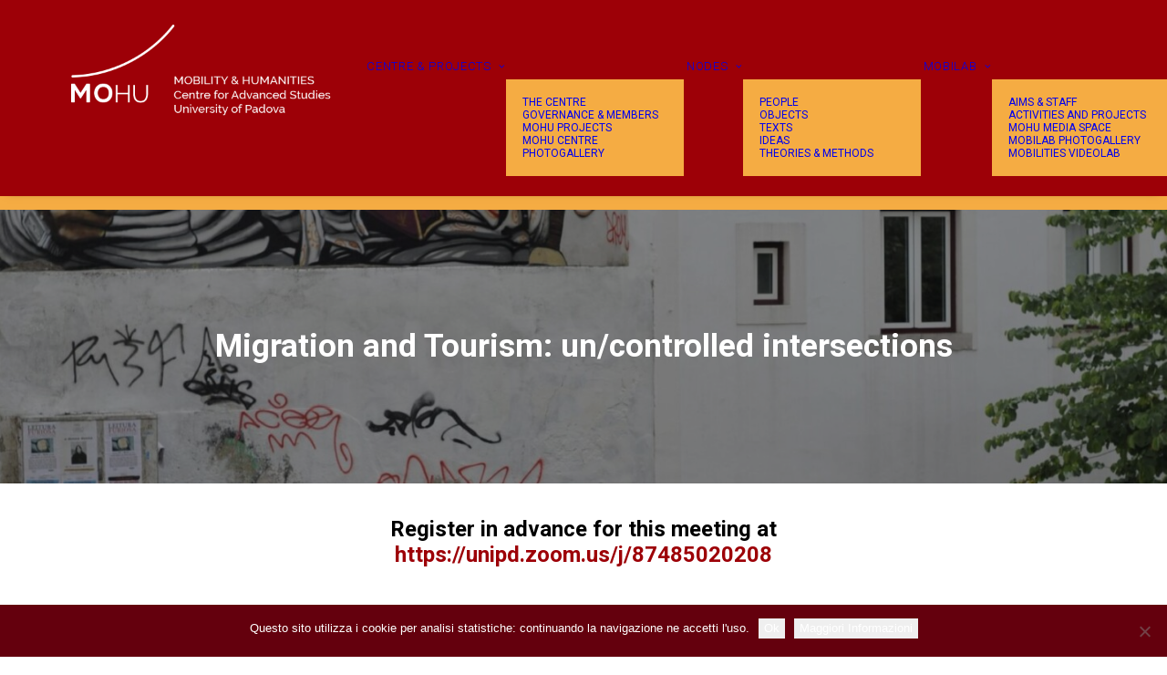

--- FILE ---
content_type: text/html; charset=UTF-8
request_url: https://www.mobilityandhumanities.it/2021/06/01/migration-and-tourism-un-controlled-intersections/
body_size: 60394
content:
<!DOCTYPE html>
<html class="no-touch" lang="it-IT" xmlns="http://www.w3.org/1999/xhtml">
<head>
<meta http-equiv="Content-Type" content="text/html; charset=UTF-8">
<meta name="viewport" content="width=device-width, initial-scale=1">
<link rel="profile" href="http://gmpg.org/xfn/11">
<link rel="pingback" href="https://www.mobilityandhumanities.it/xmlrpc.php">
<meta name='robots' content='index, follow, max-image-preview:large, max-snippet:-1, max-video-preview:-1' />
	<style>img:is([sizes="auto" i], [sizes^="auto," i]) { contain-intrinsic-size: 3000px 1500px }</style>
	
	<!-- This site is optimized with the Yoast SEO plugin v26.4 - https://yoast.com/wordpress/plugins/seo/ -->
	<title>Migration and Tourism: un/controlled intersections - Mobility and Humanities</title>
	<link rel="canonical" href="https://www.mobilityandhumanities.it/2021/06/01/migration-and-tourism-un-controlled-intersections/" />
	<meta property="og:locale" content="it_IT" />
	<meta property="og:type" content="article" />
	<meta property="og:title" content="Migration and Tourism: un/controlled intersections - Mobility and Humanities" />
	<meta property="og:url" content="https://www.mobilityandhumanities.it/2021/06/01/migration-and-tourism-un-controlled-intersections/" />
	<meta property="og:site_name" content="Mobility and Humanities" />
	<meta property="article:published_time" content="2021-06-01T07:54:06+00:00" />
	<meta property="article:modified_time" content="2025-11-20T13:54:52+00:00" />
	<meta property="og:image" content="https://www.mobilityandhumanities.it/wp-content/uploads/2021/06/2021.06.09-Credits-Christoph-Kalter-scaled.jpeg" />
	<meta property="og:image:width" content="1703" />
	<meta property="og:image:height" content="2560" />
	<meta property="og:image:type" content="image/jpeg" />
	<meta name="author" content="Marco" />
	<meta name="twitter:card" content="summary_large_image" />
	<meta name="twitter:label1" content="Scritto da" />
	<meta name="twitter:data1" content="Marco" />
	<meta name="twitter:label2" content="Tempo di lettura stimato" />
	<meta name="twitter:data2" content="1 minuto" />
	<script type="application/ld+json" class="yoast-schema-graph">{"@context":"https://schema.org","@graph":[{"@type":"WebPage","@id":"https://www.mobilityandhumanities.it/2021/06/01/migration-and-tourism-un-controlled-intersections/","url":"https://www.mobilityandhumanities.it/2021/06/01/migration-and-tourism-un-controlled-intersections/","name":"Migration and Tourism: un/controlled intersections - Mobility and Humanities","isPartOf":{"@id":"https://www.mobilityandhumanities.it/#website"},"primaryImageOfPage":{"@id":"https://www.mobilityandhumanities.it/2021/06/01/migration-and-tourism-un-controlled-intersections/#primaryimage"},"image":{"@id":"https://www.mobilityandhumanities.it/2021/06/01/migration-and-tourism-un-controlled-intersections/#primaryimage"},"thumbnailUrl":"https://www.mobilityandhumanities.it/wp-content/uploads/2021/06/2021.06.09-Credits-Christoph-Kalter-scaled.jpeg","datePublished":"2021-06-01T07:54:06+00:00","dateModified":"2025-11-20T13:54:52+00:00","author":{"@id":"https://www.mobilityandhumanities.it/#/schema/person/dae4cbf8b7b919e756590233d6b525b1"},"breadcrumb":{"@id":"https://www.mobilityandhumanities.it/2021/06/01/migration-and-tourism-un-controlled-intersections/#breadcrumb"},"inLanguage":"it-IT","potentialAction":[{"@type":"ReadAction","target":["https://www.mobilityandhumanities.it/2021/06/01/migration-and-tourism-un-controlled-intersections/"]}]},{"@type":"ImageObject","inLanguage":"it-IT","@id":"https://www.mobilityandhumanities.it/2021/06/01/migration-and-tourism-un-controlled-intersections/#primaryimage","url":"https://www.mobilityandhumanities.it/wp-content/uploads/2021/06/2021.06.09-Credits-Christoph-Kalter-scaled.jpeg","contentUrl":"https://www.mobilityandhumanities.it/wp-content/uploads/2021/06/2021.06.09-Credits-Christoph-Kalter-scaled.jpeg","width":1703,"height":2560},{"@type":"BreadcrumbList","@id":"https://www.mobilityandhumanities.it/2021/06/01/migration-and-tourism-un-controlled-intersections/#breadcrumb","itemListElement":[{"@type":"ListItem","position":1,"name":"Home","item":"https://www.mobilityandhumanities.it/"},{"@type":"ListItem","position":2,"name":"Migration and Tourism: un/controlled intersections"}]},{"@type":"WebSite","@id":"https://www.mobilityandhumanities.it/#website","url":"https://www.mobilityandhumanities.it/","name":"Mobility and Humanities","description":"Centre for Advanced Studies in Mobility and Humanities","potentialAction":[{"@type":"SearchAction","target":{"@type":"EntryPoint","urlTemplate":"https://www.mobilityandhumanities.it/?s={search_term_string}"},"query-input":{"@type":"PropertyValueSpecification","valueRequired":true,"valueName":"search_term_string"}}],"inLanguage":"it-IT"},{"@type":"Person","@id":"https://www.mobilityandhumanities.it/#/schema/person/dae4cbf8b7b919e756590233d6b525b1","name":"Marco","image":{"@type":"ImageObject","inLanguage":"it-IT","@id":"https://www.mobilityandhumanities.it/#/schema/person/image/","url":"https://secure.gravatar.com/avatar/b572d9903d1aac247a0b29dc4acac5562f470564a98d20090b3d39b76924aad7?s=96&d=mm&r=g","contentUrl":"https://secure.gravatar.com/avatar/b572d9903d1aac247a0b29dc4acac5562f470564a98d20090b3d39b76924aad7?s=96&d=mm&r=g","caption":"Marco"},"url":"https://www.mobilityandhumanities.it/author/marco/"}]}</script>
	<!-- / Yoast SEO plugin. -->


<link rel='dns-prefetch' href='//fonts.googleapis.com' />
<link rel="alternate" type="application/rss+xml" title="Mobility and Humanities &raquo; Feed" href="https://www.mobilityandhumanities.it/feed/" />
<link rel="alternate" type="application/rss+xml" title="Mobility and Humanities &raquo; Feed dei commenti" href="https://www.mobilityandhumanities.it/comments/feed/" />
<link rel="alternate" type="application/rss+xml" title="Mobility and Humanities &raquo; Migration and Tourism: un/controlled intersections Feed dei commenti" href="https://www.mobilityandhumanities.it/2021/06/01/migration-and-tourism-un-controlled-intersections/feed/" />
<script type="text/javascript">
/* <![CDATA[ */
window._wpemojiSettings = {"baseUrl":"https:\/\/s.w.org\/images\/core\/emoji\/16.0.1\/72x72\/","ext":".png","svgUrl":"https:\/\/s.w.org\/images\/core\/emoji\/16.0.1\/svg\/","svgExt":".svg","source":{"concatemoji":"https:\/\/www.mobilityandhumanities.it\/wp-includes\/js\/wp-emoji-release.min.js?ver=6.8.3"}};
/*! This file is auto-generated */
!function(s,n){var o,i,e;function c(e){try{var t={supportTests:e,timestamp:(new Date).valueOf()};sessionStorage.setItem(o,JSON.stringify(t))}catch(e){}}function p(e,t,n){e.clearRect(0,0,e.canvas.width,e.canvas.height),e.fillText(t,0,0);var t=new Uint32Array(e.getImageData(0,0,e.canvas.width,e.canvas.height).data),a=(e.clearRect(0,0,e.canvas.width,e.canvas.height),e.fillText(n,0,0),new Uint32Array(e.getImageData(0,0,e.canvas.width,e.canvas.height).data));return t.every(function(e,t){return e===a[t]})}function u(e,t){e.clearRect(0,0,e.canvas.width,e.canvas.height),e.fillText(t,0,0);for(var n=e.getImageData(16,16,1,1),a=0;a<n.data.length;a++)if(0!==n.data[a])return!1;return!0}function f(e,t,n,a){switch(t){case"flag":return n(e,"\ud83c\udff3\ufe0f\u200d\u26a7\ufe0f","\ud83c\udff3\ufe0f\u200b\u26a7\ufe0f")?!1:!n(e,"\ud83c\udde8\ud83c\uddf6","\ud83c\udde8\u200b\ud83c\uddf6")&&!n(e,"\ud83c\udff4\udb40\udc67\udb40\udc62\udb40\udc65\udb40\udc6e\udb40\udc67\udb40\udc7f","\ud83c\udff4\u200b\udb40\udc67\u200b\udb40\udc62\u200b\udb40\udc65\u200b\udb40\udc6e\u200b\udb40\udc67\u200b\udb40\udc7f");case"emoji":return!a(e,"\ud83e\udedf")}return!1}function g(e,t,n,a){var r="undefined"!=typeof WorkerGlobalScope&&self instanceof WorkerGlobalScope?new OffscreenCanvas(300,150):s.createElement("canvas"),o=r.getContext("2d",{willReadFrequently:!0}),i=(o.textBaseline="top",o.font="600 32px Arial",{});return e.forEach(function(e){i[e]=t(o,e,n,a)}),i}function t(e){var t=s.createElement("script");t.src=e,t.defer=!0,s.head.appendChild(t)}"undefined"!=typeof Promise&&(o="wpEmojiSettingsSupports",i=["flag","emoji"],n.supports={everything:!0,everythingExceptFlag:!0},e=new Promise(function(e){s.addEventListener("DOMContentLoaded",e,{once:!0})}),new Promise(function(t){var n=function(){try{var e=JSON.parse(sessionStorage.getItem(o));if("object"==typeof e&&"number"==typeof e.timestamp&&(new Date).valueOf()<e.timestamp+604800&&"object"==typeof e.supportTests)return e.supportTests}catch(e){}return null}();if(!n){if("undefined"!=typeof Worker&&"undefined"!=typeof OffscreenCanvas&&"undefined"!=typeof URL&&URL.createObjectURL&&"undefined"!=typeof Blob)try{var e="postMessage("+g.toString()+"("+[JSON.stringify(i),f.toString(),p.toString(),u.toString()].join(",")+"));",a=new Blob([e],{type:"text/javascript"}),r=new Worker(URL.createObjectURL(a),{name:"wpTestEmojiSupports"});return void(r.onmessage=function(e){c(n=e.data),r.terminate(),t(n)})}catch(e){}c(n=g(i,f,p,u))}t(n)}).then(function(e){for(var t in e)n.supports[t]=e[t],n.supports.everything=n.supports.everything&&n.supports[t],"flag"!==t&&(n.supports.everythingExceptFlag=n.supports.everythingExceptFlag&&n.supports[t]);n.supports.everythingExceptFlag=n.supports.everythingExceptFlag&&!n.supports.flag,n.DOMReady=!1,n.readyCallback=function(){n.DOMReady=!0}}).then(function(){return e}).then(function(){var e;n.supports.everything||(n.readyCallback(),(e=n.source||{}).concatemoji?t(e.concatemoji):e.wpemoji&&e.twemoji&&(t(e.twemoji),t(e.wpemoji)))}))}((window,document),window._wpemojiSettings);
/* ]]> */
</script>

<style id='wp-emoji-styles-inline-css' type='text/css'>

	img.wp-smiley, img.emoji {
		display: inline !important;
		border: none !important;
		box-shadow: none !important;
		height: 1em !important;
		width: 1em !important;
		margin: 0 0.07em !important;
		vertical-align: -0.1em !important;
		background: none !important;
		padding: 0 !important;
	}
</style>
<link rel='stylesheet' id='wp-block-library-css' href='https://www.mobilityandhumanities.it/wp-includes/css/dist/block-library/style.min.css?ver=6.8.3' type='text/css' media='all' />
<style id='classic-theme-styles-inline-css' type='text/css'>
/*! This file is auto-generated */
.wp-block-button__link{color:#fff;background-color:#32373c;border-radius:9999px;box-shadow:none;text-decoration:none;padding:calc(.667em + 2px) calc(1.333em + 2px);font-size:1.125em}.wp-block-file__button{background:#32373c;color:#fff;text-decoration:none}
</style>
<style id='global-styles-inline-css' type='text/css'>
:root{--wp--preset--aspect-ratio--square: 1;--wp--preset--aspect-ratio--4-3: 4/3;--wp--preset--aspect-ratio--3-4: 3/4;--wp--preset--aspect-ratio--3-2: 3/2;--wp--preset--aspect-ratio--2-3: 2/3;--wp--preset--aspect-ratio--16-9: 16/9;--wp--preset--aspect-ratio--9-16: 9/16;--wp--preset--color--black: #000000;--wp--preset--color--cyan-bluish-gray: #abb8c3;--wp--preset--color--white: #ffffff;--wp--preset--color--pale-pink: #f78da7;--wp--preset--color--vivid-red: #cf2e2e;--wp--preset--color--luminous-vivid-orange: #ff6900;--wp--preset--color--luminous-vivid-amber: #fcb900;--wp--preset--color--light-green-cyan: #7bdcb5;--wp--preset--color--vivid-green-cyan: #00d084;--wp--preset--color--pale-cyan-blue: #8ed1fc;--wp--preset--color--vivid-cyan-blue: #0693e3;--wp--preset--color--vivid-purple: #9b51e0;--wp--preset--gradient--vivid-cyan-blue-to-vivid-purple: linear-gradient(135deg,rgba(6,147,227,1) 0%,rgb(155,81,224) 100%);--wp--preset--gradient--light-green-cyan-to-vivid-green-cyan: linear-gradient(135deg,rgb(122,220,180) 0%,rgb(0,208,130) 100%);--wp--preset--gradient--luminous-vivid-amber-to-luminous-vivid-orange: linear-gradient(135deg,rgba(252,185,0,1) 0%,rgba(255,105,0,1) 100%);--wp--preset--gradient--luminous-vivid-orange-to-vivid-red: linear-gradient(135deg,rgba(255,105,0,1) 0%,rgb(207,46,46) 100%);--wp--preset--gradient--very-light-gray-to-cyan-bluish-gray: linear-gradient(135deg,rgb(238,238,238) 0%,rgb(169,184,195) 100%);--wp--preset--gradient--cool-to-warm-spectrum: linear-gradient(135deg,rgb(74,234,220) 0%,rgb(151,120,209) 20%,rgb(207,42,186) 40%,rgb(238,44,130) 60%,rgb(251,105,98) 80%,rgb(254,248,76) 100%);--wp--preset--gradient--blush-light-purple: linear-gradient(135deg,rgb(255,206,236) 0%,rgb(152,150,240) 100%);--wp--preset--gradient--blush-bordeaux: linear-gradient(135deg,rgb(254,205,165) 0%,rgb(254,45,45) 50%,rgb(107,0,62) 100%);--wp--preset--gradient--luminous-dusk: linear-gradient(135deg,rgb(255,203,112) 0%,rgb(199,81,192) 50%,rgb(65,88,208) 100%);--wp--preset--gradient--pale-ocean: linear-gradient(135deg,rgb(255,245,203) 0%,rgb(182,227,212) 50%,rgb(51,167,181) 100%);--wp--preset--gradient--electric-grass: linear-gradient(135deg,rgb(202,248,128) 0%,rgb(113,206,126) 100%);--wp--preset--gradient--midnight: linear-gradient(135deg,rgb(2,3,129) 0%,rgb(40,116,252) 100%);--wp--preset--font-size--small: 13px;--wp--preset--font-size--medium: 20px;--wp--preset--font-size--large: 36px;--wp--preset--font-size--x-large: 42px;--wp--preset--spacing--20: 0.44rem;--wp--preset--spacing--30: 0.67rem;--wp--preset--spacing--40: 1rem;--wp--preset--spacing--50: 1.5rem;--wp--preset--spacing--60: 2.25rem;--wp--preset--spacing--70: 3.38rem;--wp--preset--spacing--80: 5.06rem;--wp--preset--shadow--natural: 6px 6px 9px rgba(0, 0, 0, 0.2);--wp--preset--shadow--deep: 12px 12px 50px rgba(0, 0, 0, 0.4);--wp--preset--shadow--sharp: 6px 6px 0px rgba(0, 0, 0, 0.2);--wp--preset--shadow--outlined: 6px 6px 0px -3px rgba(255, 255, 255, 1), 6px 6px rgba(0, 0, 0, 1);--wp--preset--shadow--crisp: 6px 6px 0px rgba(0, 0, 0, 1);}:where(.is-layout-flex){gap: 0.5em;}:where(.is-layout-grid){gap: 0.5em;}body .is-layout-flex{display: flex;}.is-layout-flex{flex-wrap: wrap;align-items: center;}.is-layout-flex > :is(*, div){margin: 0;}body .is-layout-grid{display: grid;}.is-layout-grid > :is(*, div){margin: 0;}:where(.wp-block-columns.is-layout-flex){gap: 2em;}:where(.wp-block-columns.is-layout-grid){gap: 2em;}:where(.wp-block-post-template.is-layout-flex){gap: 1.25em;}:where(.wp-block-post-template.is-layout-grid){gap: 1.25em;}.has-black-color{color: var(--wp--preset--color--black) !important;}.has-cyan-bluish-gray-color{color: var(--wp--preset--color--cyan-bluish-gray) !important;}.has-white-color{color: var(--wp--preset--color--white) !important;}.has-pale-pink-color{color: var(--wp--preset--color--pale-pink) !important;}.has-vivid-red-color{color: var(--wp--preset--color--vivid-red) !important;}.has-luminous-vivid-orange-color{color: var(--wp--preset--color--luminous-vivid-orange) !important;}.has-luminous-vivid-amber-color{color: var(--wp--preset--color--luminous-vivid-amber) !important;}.has-light-green-cyan-color{color: var(--wp--preset--color--light-green-cyan) !important;}.has-vivid-green-cyan-color{color: var(--wp--preset--color--vivid-green-cyan) !important;}.has-pale-cyan-blue-color{color: var(--wp--preset--color--pale-cyan-blue) !important;}.has-vivid-cyan-blue-color{color: var(--wp--preset--color--vivid-cyan-blue) !important;}.has-vivid-purple-color{color: var(--wp--preset--color--vivid-purple) !important;}.has-black-background-color{background-color: var(--wp--preset--color--black) !important;}.has-cyan-bluish-gray-background-color{background-color: var(--wp--preset--color--cyan-bluish-gray) !important;}.has-white-background-color{background-color: var(--wp--preset--color--white) !important;}.has-pale-pink-background-color{background-color: var(--wp--preset--color--pale-pink) !important;}.has-vivid-red-background-color{background-color: var(--wp--preset--color--vivid-red) !important;}.has-luminous-vivid-orange-background-color{background-color: var(--wp--preset--color--luminous-vivid-orange) !important;}.has-luminous-vivid-amber-background-color{background-color: var(--wp--preset--color--luminous-vivid-amber) !important;}.has-light-green-cyan-background-color{background-color: var(--wp--preset--color--light-green-cyan) !important;}.has-vivid-green-cyan-background-color{background-color: var(--wp--preset--color--vivid-green-cyan) !important;}.has-pale-cyan-blue-background-color{background-color: var(--wp--preset--color--pale-cyan-blue) !important;}.has-vivid-cyan-blue-background-color{background-color: var(--wp--preset--color--vivid-cyan-blue) !important;}.has-vivid-purple-background-color{background-color: var(--wp--preset--color--vivid-purple) !important;}.has-black-border-color{border-color: var(--wp--preset--color--black) !important;}.has-cyan-bluish-gray-border-color{border-color: var(--wp--preset--color--cyan-bluish-gray) !important;}.has-white-border-color{border-color: var(--wp--preset--color--white) !important;}.has-pale-pink-border-color{border-color: var(--wp--preset--color--pale-pink) !important;}.has-vivid-red-border-color{border-color: var(--wp--preset--color--vivid-red) !important;}.has-luminous-vivid-orange-border-color{border-color: var(--wp--preset--color--luminous-vivid-orange) !important;}.has-luminous-vivid-amber-border-color{border-color: var(--wp--preset--color--luminous-vivid-amber) !important;}.has-light-green-cyan-border-color{border-color: var(--wp--preset--color--light-green-cyan) !important;}.has-vivid-green-cyan-border-color{border-color: var(--wp--preset--color--vivid-green-cyan) !important;}.has-pale-cyan-blue-border-color{border-color: var(--wp--preset--color--pale-cyan-blue) !important;}.has-vivid-cyan-blue-border-color{border-color: var(--wp--preset--color--vivid-cyan-blue) !important;}.has-vivid-purple-border-color{border-color: var(--wp--preset--color--vivid-purple) !important;}.has-vivid-cyan-blue-to-vivid-purple-gradient-background{background: var(--wp--preset--gradient--vivid-cyan-blue-to-vivid-purple) !important;}.has-light-green-cyan-to-vivid-green-cyan-gradient-background{background: var(--wp--preset--gradient--light-green-cyan-to-vivid-green-cyan) !important;}.has-luminous-vivid-amber-to-luminous-vivid-orange-gradient-background{background: var(--wp--preset--gradient--luminous-vivid-amber-to-luminous-vivid-orange) !important;}.has-luminous-vivid-orange-to-vivid-red-gradient-background{background: var(--wp--preset--gradient--luminous-vivid-orange-to-vivid-red) !important;}.has-very-light-gray-to-cyan-bluish-gray-gradient-background{background: var(--wp--preset--gradient--very-light-gray-to-cyan-bluish-gray) !important;}.has-cool-to-warm-spectrum-gradient-background{background: var(--wp--preset--gradient--cool-to-warm-spectrum) !important;}.has-blush-light-purple-gradient-background{background: var(--wp--preset--gradient--blush-light-purple) !important;}.has-blush-bordeaux-gradient-background{background: var(--wp--preset--gradient--blush-bordeaux) !important;}.has-luminous-dusk-gradient-background{background: var(--wp--preset--gradient--luminous-dusk) !important;}.has-pale-ocean-gradient-background{background: var(--wp--preset--gradient--pale-ocean) !important;}.has-electric-grass-gradient-background{background: var(--wp--preset--gradient--electric-grass) !important;}.has-midnight-gradient-background{background: var(--wp--preset--gradient--midnight) !important;}.has-small-font-size{font-size: var(--wp--preset--font-size--small) !important;}.has-medium-font-size{font-size: var(--wp--preset--font-size--medium) !important;}.has-large-font-size{font-size: var(--wp--preset--font-size--large) !important;}.has-x-large-font-size{font-size: var(--wp--preset--font-size--x-large) !important;}
:where(.wp-block-post-template.is-layout-flex){gap: 1.25em;}:where(.wp-block-post-template.is-layout-grid){gap: 1.25em;}
:where(.wp-block-columns.is-layout-flex){gap: 2em;}:where(.wp-block-columns.is-layout-grid){gap: 2em;}
:root :where(.wp-block-pullquote){font-size: 1.5em;line-height: 1.6;}
</style>
<link rel='stylesheet' id='cookie-notice-front-css' href='https://www.mobilityandhumanities.it/wp-content/plugins/cookie-notice/css/front.min.css?ver=2.5.9' type='text/css' media='all' />
<link rel='stylesheet' id='uncodefont-google-css' href='//fonts.googleapis.com/css?family=Roboto%3A100%2C100italic%2C300%2C300italic%2Cregular%2Citalic%2C500%2C500italic%2C700%2C700italic%2C900%2C900italic&#038;subset=latin%2Clatin-ext%2Cvietnamese%2Cgreek-ext%2Ccyrillic%2Ccyrillic-ext%2Cgreek&#038;ver=2.10.1' type='text/css' media='all' />
<link rel='stylesheet' id='uncode-style-css' href='https://www.mobilityandhumanities.it/wp-content/themes/uncode/library/css/style.css?ver=1888377740' type='text/css' media='all' />
<style id='uncode-style-inline-css' type='text/css'>

@media (max-width: 959px) { .navbar-brand > * { height: 50px !important;}}
@media (min-width: 960px) { 
		.limit-width { max-width: 1200px; margin: auto;}
		.menu-container:not(.grid-filters) .menu-horizontal ul.menu-smart .megamenu-block-wrapper > .vc_row[data-parent="true"].limit-width:not(.row-parent-limit) { max-width: calc(1200px - 72px); }
		}
.menu-primary ul.menu-smart > li > a, .menu-primary ul.menu-smart li.dropdown > a, .menu-primary ul.menu-smart li.mega-menu > a, .vmenu-container ul.menu-smart > li > a, .vmenu-container ul.menu-smart li.dropdown > a { text-transform: uppercase; }
.menu-primary ul.menu-smart ul a, .vmenu-container ul.menu-smart ul a { text-transform: uppercase; }
#changer-back-color { transition: background-color 1000ms cubic-bezier(0.25, 1, 0.5, 1) !important; } #changer-back-color > div { transition: opacity 1000ms cubic-bezier(0.25, 1, 0.5, 1) !important; } body.bg-changer-init.disable-hover .main-wrapper .style-light,  body.bg-changer-init.disable-hover .main-wrapper .style-light h1,  body.bg-changer-init.disable-hover .main-wrapper .style-light h2, body.bg-changer-init.disable-hover .main-wrapper .style-light h3, body.bg-changer-init.disable-hover .main-wrapper .style-light h4, body.bg-changer-init.disable-hover .main-wrapper .style-light h5, body.bg-changer-init.disable-hover .main-wrapper .style-light h6, body.bg-changer-init.disable-hover .main-wrapper .style-light a, body.bg-changer-init.disable-hover .main-wrapper .style-dark, body.bg-changer-init.disable-hover .main-wrapper .style-dark h1, body.bg-changer-init.disable-hover .main-wrapper .style-dark h2, body.bg-changer-init.disable-hover .main-wrapper .style-dark h3, body.bg-changer-init.disable-hover .main-wrapper .style-dark h4, body.bg-changer-init.disable-hover .main-wrapper .style-dark h5, body.bg-changer-init.disable-hover .main-wrapper .style-dark h6, body.bg-changer-init.disable-hover .main-wrapper .style-dark a { transition: color 1000ms cubic-bezier(0.25, 1, 0.5, 1) !important; }
</style>
<link rel='stylesheet' id='uncode-icons-css' href='https://www.mobilityandhumanities.it/wp-content/themes/uncode/library/css/uncode-icons.css?ver=1888377740' type='text/css' media='all' />
<link rel='stylesheet' id='uncode-custom-style-css' href='https://www.mobilityandhumanities.it/wp-content/themes/uncode/library/css/style-custom.css?ver=1888377740' type='text/css' media='all' />
<link rel='stylesheet' id='child-style-css' href='https://www.mobilityandhumanities.it/wp-content/themes/uncode-child/style.css?ver=2000473271' type='text/css' media='all' />
<script type="text/javascript" src="/wp-content/themes/uncode/library/js/ai-uncode.js" id="uncodeAI" data-home="/" data-path="/" data-breakpoints-images="258,516,720,1032,1440,2064,2880" id="ai-uncode-js"></script>
<script type="text/javascript" id="uncode-init-js-extra">
/* <![CDATA[ */
var SiteParameters = {"days":"giorni","hours":"ore","minutes":"minuti","seconds":"secondi","constant_scroll":"on","scroll_speed":"2","parallax_factor":"0.25","loading":"Caricamento...","slide_name":"slide","slide_footer":"footer","ajax_url":"https:\/\/www.mobilityandhumanities.it\/wp-admin\/admin-ajax.php","nonce_adaptive_images":"474a4be7ee","nonce_srcset_async":"9a9670e194","enable_debug":"","block_mobile_videos":"","is_frontend_editor":"","main_width":["1200","px"],"mobile_parallax_allowed":"","listen_for_screen_update":"1","wireframes_plugin_active":"1","sticky_elements":"","resize_quality":"90","register_metadata":"","bg_changer_time":"1000","update_wc_fragments":"1","optimize_shortpixel_image":"","menu_mobile_offcanvas_gap":"45","custom_cursor_selector":"[href], .trigger-overlay, .owl-next, .owl-prev, .owl-dot, input[type=\"submit\"], input[type=\"checkbox\"], button[type=\"submit\"], a[class^=\"ilightbox\"], .ilightbox-thumbnail, .ilightbox-prev, .ilightbox-next, .overlay-close, .unmodal-close, .qty-inset > span, .share-button li, .uncode-post-titles .tmb.tmb-click-area, .btn-link, .tmb-click-row .t-inside, .lg-outer button, .lg-thumb img, a[data-lbox], .uncode-close-offcanvas-overlay, .uncode-nav-next, .uncode-nav-prev, .uncode-nav-index","mobile_parallax_animation":"","lbox_enhanced":"","native_media_player":"","vimeoPlayerParams":"?autoplay=0","ajax_filter_key_search":"key","ajax_filter_key_unfilter":"unfilter","index_pagination_disable_scroll":"","index_pagination_scroll_to":"","uncode_wc_popup_cart_qty":"","disable_hover_hack":"","uncode_nocookie":"","menuHideOnClick":"1","menuShowOnClick":"","smoothScroll":"","smoothScrollDisableHover":"","smoothScrollQuery":"960","uncode_force_onepage_dots":"","uncode_smooth_scroll_safe":"","uncode_lb_add_galleries":", .gallery","uncode_lb_add_items":", .gallery .gallery-item a","uncode_prev_label":"Previous","uncode_next_label":"Prossimo","uncode_slide_label":"Slide","uncode_share_label":"Share on %","uncode_has_ligatures":"","uncode_is_accessible":"","uncode_carousel_itemSelector":"*:not(.hidden)","uncode_adaptive":"1","ai_breakpoints":"258,516,720,1032,1440,2064,2880","uncode_limit_width":"1200px"};
/* ]]> */
</script>
<script type="text/javascript" src="https://www.mobilityandhumanities.it/wp-content/themes/uncode/library/js/init.js?ver=1888377740" id="uncode-init-js"></script>
<script type="text/javascript" src="https://www.mobilityandhumanities.it/wp-includes/js/jquery/jquery.min.js?ver=3.7.1" id="jquery-core-js"></script>
<script type="text/javascript" src="https://www.mobilityandhumanities.it/wp-includes/js/jquery/jquery-migrate.min.js?ver=3.4.1" id="jquery-migrate-js"></script>
<script></script><link rel="https://api.w.org/" href="https://www.mobilityandhumanities.it/wp-json/" /><link rel="alternate" title="JSON" type="application/json" href="https://www.mobilityandhumanities.it/wp-json/wp/v2/posts/2271" /><link rel="EditURI" type="application/rsd+xml" title="RSD" href="https://www.mobilityandhumanities.it/xmlrpc.php?rsd" />
<meta name="generator" content="WordPress 6.8.3" />
<link rel='shortlink' href='https://www.mobilityandhumanities.it/?p=2271' />
<link rel="alternate" title="oEmbed (JSON)" type="application/json+oembed" href="https://www.mobilityandhumanities.it/wp-json/oembed/1.0/embed?url=https%3A%2F%2Fwww.mobilityandhumanities.it%2F2021%2F06%2F01%2Fmigration-and-tourism-un-controlled-intersections%2F" />
<link rel="alternate" title="oEmbed (XML)" type="text/xml+oembed" href="https://www.mobilityandhumanities.it/wp-json/oembed/1.0/embed?url=https%3A%2F%2Fwww.mobilityandhumanities.it%2F2021%2F06%2F01%2Fmigration-and-tourism-un-controlled-intersections%2F&#038;format=xml" />
<style type="text/css">.recentcomments a{display:inline !important;padding:0 !important;margin:0 !important;}</style><link rel="icon" href="https://www.mobilityandhumanities.it/wp-content/uploads/2020/04/cropped-ms-icon-310x310-1-32x32.png" sizes="32x32" />
<link rel="icon" href="https://www.mobilityandhumanities.it/wp-content/uploads/2020/04/cropped-ms-icon-310x310-1-192x192.png" sizes="192x192" />
<link rel="apple-touch-icon" href="https://www.mobilityandhumanities.it/wp-content/uploads/2020/04/cropped-ms-icon-310x310-1-180x180.png" />
<meta name="msapplication-TileImage" content="https://www.mobilityandhumanities.it/wp-content/uploads/2020/04/cropped-ms-icon-310x310-1-270x270.png" />
<noscript><style> .wpb_animate_when_almost_visible { opacity: 1; }</style></noscript></head>
<body class="wp-singular post-template-default single single-post postid-2271 single-format-standard wp-theme-uncode wp-child-theme-uncode-child cookies-not-set group-blog hormenu-position-left hmenu hmenu-position-right header-full-width main-center-align menu-sticky-mobile menu-mobile-default menu-has-cta mobile-parallax-not-allowed ilb-no-bounce unreg qw-body-scroll-disabled no-qty-fx wpb-js-composer js-comp-ver-8.7.1.2 vc_responsive" data-border="0">

			<div id="vh_layout_help"></div><div class="body-borders" data-border="0"><div class="top-border body-border-shadow"></div><div class="right-border body-border-shadow"></div><div class="bottom-border body-border-shadow"></div><div class="left-border body-border-shadow"></div><div class="top-border style-light-bg"></div><div class="right-border style-light-bg"></div><div class="bottom-border style-light-bg"></div><div class="left-border style-light-bg"></div></div>	<div class="box-wrapper">
		<div class="box-container">
		<script type="text/javascript" id="initBox">UNCODE.initBox();</script>
		<div class="menu-wrapper menu-shrink menu-sticky-mobile">
													
													<header id="masthead" class="navbar menu-primary menu-light submenu-light style-light-original menu-animated menu-with-logo">
														<div class="menu-container style-color-vyce-bg menu-borders menu-shadows" role="navigation">
															<div class="row-menu limit-width">
																<div class="row-menu-inner">
																	<div id="logo-container-mobile" class="col-lg-0 logo-container middle">
																		<div id="main-logo" class="navbar-header style-light">
																			<a href="https://www.mobilityandhumanities.it/" class="navbar-brand" data-minheight="60" aria-label="Mobility and Humanities"><div class="logo-image main-logo logo-skinnable" data-maxheight="100" style="height: 100px;"><img fetchpriority="high" decoding="async" src="https://www.mobilityandhumanities.it/wp-content/uploads/2020/03/Logo_Mobility-Humanities_unipd-n.png" alt="logo" width="435" height="150" class="img-responsive" /></div></a>
																		</div>
																		<div class="mmb-container"><div class="mobile-additional-icons"></div><div class="mobile-menu-button mobile-menu-button-light lines-button" aria-label="Toggle menu" role="button" tabindex="0"><span class="lines"><span></span></span></div></div>
																	</div>
																	<div class="col-lg-12 main-menu-container middle">
																		<div class="menu-horizontal ">
																			<div class="menu-horizontal-inner">
																				<div class="nav navbar-nav navbar-main navbar-nav-last"><ul id="menu-main-menu" class="menu-primary-inner menu-smart sm" role="menu"><li role="menuitem"  id="menu-item-59" class="menu-item menu-item-type-post_type menu-item-object-page menu-item-has-children depth-0 menu-item-59 dropdown menu-item-link"><a href="https://www.mobilityandhumanities.it/about-us/" data-toggle="dropdown" class="dropdown-toggle" data-type="title">CENTRE &#038; PROJECTS<i class="fa fa-angle-down fa-dropdown"></i></a>
<ul role="menu" class="drop-menu un-submenu " data-lenis-prevent>
	<li role="menuitem"  id="menu-item-357" class="menu-item menu-item-type-post_type menu-item-object-page depth-1 menu-item-357"><a href="https://www.mobilityandhumanities.it/about-us/the-centre/">The Centre<i class="fa fa-angle-right fa-dropdown"></i></a></li>
	<li role="menuitem"  id="menu-item-2558" class="menu-item menu-item-type-post_type menu-item-object-page depth-1 menu-item-2558"><a href="https://www.mobilityandhumanities.it/about-us/governance-members/">GOVERNANCE &#038; MEMBERS<i class="fa fa-angle-right fa-dropdown"></i></a></li>
	<li role="menuitem"  id="menu-item-646" class="menu-item menu-item-type-post_type menu-item-object-page depth-1 menu-item-646"><a href="https://www.mobilityandhumanities.it/about-us/subprojects/">MoHu Projects<i class="fa fa-angle-right fa-dropdown"></i></a></li>
	<li role="menuitem"  id="menu-item-2796" class="menu-item menu-item-type-post_type menu-item-object-page depth-1 menu-item-2796"><a href="https://www.mobilityandhumanities.it/about-us/mohu-centre-photogallery/">MoHu Centre Photogallery<i class="fa fa-angle-right fa-dropdown"></i></a></li>
</ul>
</li>
<li role="menuitem"  id="menu-item-70" class="menu-item menu-item-type-custom menu-item-object-custom menu-item-has-children depth-0 menu-item-70 dropdown menu-item-link"><a href="#" data-toggle="dropdown" class="dropdown-toggle" role="button" data-type="title">Nodes<i class="fa fa-angle-down fa-dropdown"></i></a>
<ul role="menu" class="drop-menu un-submenu " data-lenis-prevent>
	<li role="menuitem"  id="menu-item-64" class="menu-item menu-item-type-post_type menu-item-object-page depth-1 menu-item-64"><a href="https://www.mobilityandhumanities.it/nodes/people/">People<i class="fa fa-angle-right fa-dropdown"></i></a></li>
	<li role="menuitem"  id="menu-item-65" class="menu-item menu-item-type-post_type menu-item-object-page depth-1 menu-item-65"><a href="https://www.mobilityandhumanities.it/nodes/objects/">Objects<i class="fa fa-angle-right fa-dropdown"></i></a></li>
	<li role="menuitem"  id="menu-item-66" class="menu-item menu-item-type-post_type menu-item-object-page depth-1 menu-item-66"><a href="https://www.mobilityandhumanities.it/nodes/texts/">Texts<i class="fa fa-angle-right fa-dropdown"></i></a></li>
	<li role="menuitem"  id="menu-item-67" class="menu-item menu-item-type-post_type menu-item-object-page depth-1 menu-item-67"><a href="https://www.mobilityandhumanities.it/nodes/ideas/">Ideas<i class="fa fa-angle-right fa-dropdown"></i></a></li>
	<li role="menuitem"  id="menu-item-68" class="menu-item menu-item-type-post_type menu-item-object-page depth-1 menu-item-68"><a href="https://www.mobilityandhumanities.it/nodes/theories-methods/">Theories &#038; Methods<i class="fa fa-angle-right fa-dropdown"></i></a></li>
</ul>
</li>
<li role="menuitem"  id="menu-item-1319" class="menu-item menu-item-type-custom menu-item-object-custom menu-item-has-children depth-0 menu-item-1319 dropdown menu-item-link"><a href="#" data-toggle="dropdown" class="dropdown-toggle" role="button" data-type="title">MobiLab<i class="fa fa-angle-down fa-dropdown"></i></a>
<ul role="menu" class="drop-menu un-submenu " data-lenis-prevent>
	<li role="menuitem"  id="menu-item-69" class="menu-item menu-item-type-post_type menu-item-object-page depth-1 menu-item-69"><a href="https://www.mobilityandhumanities.it/home/mobilab/">Aims &#038; Staff<i class="fa fa-angle-right fa-dropdown"></i></a></li>
	<li role="menuitem"  id="menu-item-4464" class="menu-item menu-item-type-post_type menu-item-object-page depth-1 menu-item-4464"><a href="https://www.mobilityandhumanities.it/activities-and-projects/">Activities and Projects<i class="fa fa-angle-right fa-dropdown"></i></a></li>
	<li role="menuitem"  id="menu-item-1452" class="menu-item menu-item-type-post_type menu-item-object-post depth-1 menu-item-1452"><a href="https://www.mobilityandhumanities.it/2020/06/11/mohu-media-space/">MoHu Media Space<i class="fa fa-angle-right fa-dropdown"></i></a></li>
	<li role="menuitem"  id="menu-item-2632" class="menu-item menu-item-type-post_type menu-item-object-page depth-1 menu-item-2632"><a href="https://www.mobilityandhumanities.it/home/mobilab/mobilab-photogallery/">MobiLab photogallery<i class="fa fa-angle-right fa-dropdown"></i></a></li>
	<li role="menuitem"  id="menu-item-4118" class="menu-item menu-item-type-post_type menu-item-object-page depth-1 menu-item-4118"><a href="https://www.mobilityandhumanities.it/video-making-lab/">MOBILITIES VIDEOLAB<i class="fa fa-angle-right fa-dropdown"></i></a></li>
</ul>
</li>
<li role="menuitem"  id="menu-item-60" class="menu-item menu-item-type-post_type menu-item-object-page menu-item-has-children depth-0 menu-item-60 dropdown menu-item-link"><a href="https://www.mobilityandhumanities.it/seminar-series-events/" data-toggle="dropdown" class="dropdown-toggle" data-type="title">Seminars &#038; Events<i class="fa fa-angle-down fa-dropdown"></i></a>
<ul role="menu" class="drop-menu un-submenu " data-lenis-prevent>
	<li role="menuitem"  id="menu-item-995" class="menu-item menu-item-type-post_type menu-item-object-page depth-1 menu-item-995"><a href="https://www.mobilityandhumanities.it/seminars/">Seminars<i class="fa fa-angle-right fa-dropdown"></i></a></li>
	<li role="menuitem"  id="menu-item-994" class="menu-item menu-item-type-post_type menu-item-object-page depth-1 menu-item-994"><a href="https://www.mobilityandhumanities.it/seminar-series-events/conferences/">Conferences and colloquia<i class="fa fa-angle-right fa-dropdown"></i></a></li>
	<li role="menuitem"  id="menu-item-1385" class="menu-item menu-item-type-post_type menu-item-object-page depth-1 menu-item-1385"><a href="https://www.mobilityandhumanities.it/seminar-series-events/speakers-interviews/">INTERVIEWS WITH SPEAKERS (2019-21)<i class="fa fa-angle-right fa-dropdown"></i></a></li>
</ul>
</li>
<li role="menuitem"  id="menu-item-1416" class="menu-item menu-item-type-custom menu-item-object-custom menu-item-has-children depth-0 menu-item-1416 dropdown menu-item-link"><a href="#" data-toggle="dropdown" class="dropdown-toggle" role="button" data-type="title">Teaching<i class="fa fa-angle-down fa-dropdown"></i></a>
<ul role="menu" class="drop-menu un-submenu " data-lenis-prevent>
	<li role="menuitem"  id="menu-item-473" class="menu-item menu-item-type-custom menu-item-object-custom depth-1 menu-item-473"><a href="https://www.mobilityandhumanities.it/teaching/curriculum-mobility-studies/">MA Mobility Studies<i class="fa fa-angle-right fa-dropdown"></i></a></li>
	<li role="menuitem"  id="menu-item-1758" class="menu-item menu-item-type-post_type menu-item-object-page depth-1 menu-item-1758"><a href="https://www.mobilityandhumanities.it/teaching/kick-off-seminars/">Kick-off &#038; Mobility Fest<i class="fa fa-angle-right fa-dropdown"></i></a></li>
	<li role="menuitem"  id="menu-item-1272" class="menu-item menu-item-type-post_type menu-item-object-page depth-1 menu-item-1272"><a href="https://www.mobilityandhumanities.it/teaching/summer-schools/">Summer Schools<i class="fa fa-angle-right fa-dropdown"></i></a></li>
	<li role="menuitem"  id="menu-item-5097" class="menu-item menu-item-type-post_type menu-item-object-page depth-1 menu-item-5097"><a href="https://www.mobilityandhumanities.it/students-initiatives/">Students Initiatives<i class="fa fa-angle-right fa-dropdown"></i></a></li>
</ul>
</li>
<li role="menuitem"  id="menu-item-62" class="menu-item menu-item-type-post_type menu-item-object-page depth-0 menu-item-62 menu-item-link"><a href="https://www.mobilityandhumanities.it/call-opportunities/">Calls<i class="fa fa-angle-right fa-dropdown"></i></a></li>
<li role="menuitem"  id="menu-item-154" class="menu-item menu-item-type-post_type menu-item-object-page menu-item-has-children depth-0 menu-item-154 dropdown menu-item-link"><a href="https://www.mobilityandhumanities.it/social-impact/" data-toggle="dropdown" class="dropdown-toggle" data-type="title">Social Impact<i class="fa fa-angle-down fa-dropdown"></i></a>
<ul role="menu" class="drop-menu un-submenu " data-lenis-prevent>
	<li role="menuitem"  id="menu-item-768" class="menu-item menu-item-type-post_type menu-item-object-page depth-1 menu-item-768"><a href="https://www.mobilityandhumanities.it/social-activities/">Social Activities 2019-21<i class="fa fa-angle-right fa-dropdown"></i></a></li>
	<li role="menuitem"  id="menu-item-769" class="menu-item menu-item-type-post_type menu-item-object-page depth-1 menu-item-769"><a href="https://www.mobilityandhumanities.it/creative-commissions/">CREATIVE COMMISSIONS 2019-20<i class="fa fa-angle-right fa-dropdown"></i></a></li>
	<li role="menuitem"  id="menu-item-2708" class="menu-item menu-item-type-post_type menu-item-object-page depth-1 menu-item-2708"><a href="https://www.mobilityandhumanities.it/social-impact/mobility-expo/">MOBILITY EXPO 2021-22<i class="fa fa-angle-right fa-dropdown"></i></a></li>
	<li role="menuitem"  id="menu-item-4020" class="menu-item menu-item-type-post_type menu-item-object-page depth-1 menu-item-4020"><a href="https://www.mobilityandhumanities.it/social-impact/public-engagement-2023-25/">Public Engagement 2023-25<i class="fa fa-angle-right fa-dropdown"></i></a></li>
	<li role="menuitem"  id="menu-item-5508" class="menu-item menu-item-type-post_type menu-item-object-page depth-1 menu-item-5508"><a href="https://www.mobilityandhumanities.it/stakeholder-meets-2023-25/">Stakeholder Meets 2023-25<i class="fa fa-angle-right fa-dropdown"></i></a></li>
</ul>
</li>
<li role="menuitem"  id="menu-item-63" class="menu-item menu-item-type-post_type menu-item-object-page depth-0 menu-item-63 menu-item-link"><a href="https://www.mobilityandhumanities.it/our-network/">Network<i class="fa fa-angle-right fa-dropdown"></i></a></li>
</ul></div><div class="uncode-close-offcanvas-mobile lines-button close navbar-mobile-el"><span class="lines"></span></div></div>
						
																		</div>
																	</div>
																</div>
															</div></div>
													</header>
												</div>			<script type="text/javascript" id="fixMenuHeight">UNCODE.fixMenuHeight();</script>
						<div class="main-wrapper">
				<div class="main-container">
					<div class="page-wrapper" role="main">
						<div class="sections-container" id="sections-container">
<div id="page-header"><div class="header-basic style-dark">
													<div class="background-element header-wrapper header-parallax header-only-text" data-height="45" style="min-height: 300px;">
													<div class="header-bg-wrapper">
											<div class="header-bg adaptive-async" style="background-image: url(https://www.mobilityandhumanities.it/wp-content/uploads/2021/06/2021.06.09-Credits-Christoph-Kalter-scaled-uai-258x388.jpeg);" data-uniqueid="2270-234687" data-guid="https://www.mobilityandhumanities.it/wp-content/uploads/2021/06/2021.06.09-Credits-Christoph-Kalter-scaled.jpeg" data-path="2021/06/2021.06.09-Credits-Christoph-Kalter-scaled.jpeg" data-width="1703" data-height="2560" data-singlew="12" data-singleh="null" data-crop=""></div>
											<div class="block-bg-overlay style-color-jevc-bg" style="opacity: 0.4;"></div>
										</div><div class="header-main-container limit-width">
															<div class="header-content header-center header-middle header-align-center">
																<div class="header-content-inner" >
																	<h1 class="header-title font-555555 h1"><span>Migration and Tourism: un/controlled intersections</span></h1><div class="post-info"><div class="date-info">1 Giugno 2021</div><div class="category-info"><span>|</span>In <a href="https://www.mobilityandhumanities.it/category/people/" title="Vedi tutti gli articoli in People">People</a>, <a href="https://www.mobilityandhumanities.it/category/seminars/" title="Vedi tutti gli articoli in Seminars">Seminars</a></div><div class="author-info"><span>|</span>By <a href="https://www.mobilityandhumanities.it/author/marco/">Marco</a></div></div>
																</div>
															</div>
														</div></div>
												</div></div><script type="text/javascript">UNCODE.initHeader();</script><article id="post-2271" class="page-body style-light-bg post-2271 post type-post status-publish format-standard has-post-thumbnail hentry category-people category-seminars">
          <div class="post-wrapper">
          	<div class="post-body"><div class="post-content un-no-sidebar-layout"><div data-parent="true" class="vc_row row-container boomapps_vcrow" id="row-unique-0"><div class="row limit-width row-parent"><div class="wpb_row row-inner"><div class="wpb_column pos-top pos-center align_center column_parent col-lg-12 boomapps_vccolumn single-internal-gutter"><div class="uncol style-light"  ><div class="uncoltable"><div class="uncell  boomapps_vccolumn no-block-padding" ><div class="uncont" ><div class="vc_custom_heading_wrap "><div class="heading-text el-text" ><h3 class="h3 font-weight-400" ><span><span style="color: #000000;">Register in advance for this meeting at</span></span><span><a href="https://unipd.zoom.us/j/87485020208" target="_blank" rel="noopener">https://unipd.zoom.us/j/87485020208</a></span></h3></div><div class="clear"></div></div></div></div></div></div></div><script id="script-row-unique-0" data-row="script-row-unique-0" type="text/javascript" class="vc_controls">UNCODE.initRow(document.getElementById("row-unique-0"));</script></div></div></div><div data-parent="true" class="vc_row row-container boomapps_vcrow" id="row-unique-1"><div class="row limit-width row-parent"><div class="wpb_row row-inner"><div class="wpb_column pos-top pos-center align_left column_parent col-lg-12 boomapps_vccolumn single-internal-gutter"><div class="uncol style-light"  ><div class="uncoltable"><div class="uncell  boomapps_vccolumn no-block-padding" ><div class="uncont" ><div class="uncode-single-media  text-left"><div class="single-wrapper" style="max-width: 100%;"><a class="single-media-link" href="https://www.mobilityandhumanities.it/wp-content/uploads/2021/06/2021.06.09_light.pdf" target="_blank"><div class="tmb tmb-light  tmb-media-first tmb-media-last tmb-content-overlay tmb-no-bg"><div class="t-inside"><div class="t-entry-visual"><div class="t-entry-visual-tc"><div class="uncode-single-media-wrapper"><img decoding="async" class="adaptive-async wp-image-2268" src="https://www.mobilityandhumanities.it/wp-content/uploads/2021/06/2021.06.09_light-uai-258x370.jpg" width="258" height="370" alt="" data-uniqueid="2268-101844" data-guid="https://www.mobilityandhumanities.it/wp-content/uploads/2021/06/2021.06.09_light.jpg" data-path="2021/06/2021.06.09_light.jpg" data-width="1754" data-height="2514" data-singlew="12" data-singleh="" data-crop="" data-fixed=""></div>
					</div>
				</div></div></div></a></div></div></div></div></div></div></div><script id="script-row-unique-1" data-row="script-row-unique-1" type="text/javascript" class="vc_controls">UNCODE.initRow(document.getElementById("row-unique-1"));</script></div></div></div></div></div><div class="row-container row-navigation row-navigation-light">
		  					<div class="row row-parent style-light limit-width">
									<div class="post-navigation">
									<ul class="navigation"><li class="page-prev"><span class="btn-container"><a class="btn btn-link text-default-color btn-icon-left" href="https://www.mobilityandhumanities.it/2021/05/26/museum-objects-in-movement/" rel="prev"><i class="fa fa-angle-left"></i><span>Precedente</span></a></span></li><li class="page-next"><span class="btn-container"><a class="btn btn-link text-default-color btn-icon-right" href="https://www.mobilityandhumanities.it/2021/06/03/mobilita-delle-idee-e-translatio-sapientiae-tra-oriente-e-occidente-la-circolazione-transculturale-de-i-detti-dei-filosofi-tra-medioevo-e-prima-eta-moderna/" rel="next"><span>Prossimo</span><i class="fa fa-angle-right"></i></a></span></li></ul><!-- .navigation -->
							</div><!-- .post-navigation -->
								</div>
							</div>
          </div>
        </article>								</div><!-- sections container -->
							</div><!-- page wrapper -->
												<footer id="colophon" class="site-footer" role="contentinfo">
							<div data-parent="true" class="vc_row has-bg need-focus style-color-960362-bg row-container boomapps_vcrow" id="row-unique-2"><div class="row limit-width row-parent"><div class="wpb_row row-inner"><div class="wpb_column pos-top pos-center align_left align_center_tablet align_center_mobile column_parent col-lg-6 boomapps_vccolumn single-internal-gutter"><div class="uncol style-light"  ><div class="uncoltable"><div class="uncell  boomapps_vccolumn no-block-padding" ><div class="uncont" ><div class="uncode-single-media  text-left"><div class="single-wrapper" style="max-width: 60%;"><div class="tmb tmb-light  tmb-media-first tmb-media-last tmb-content-overlay tmb-no-bg"><div class="t-inside"><div class="t-entry-visual"><div class="t-entry-visual-tc"><div class="uncode-single-media-wrapper"><img decoding="async" class="adaptive-async wp-image-3861" src="https://www.mobilityandhumanities.it/wp-content/uploads/2020/02/unipd_pantone-small_151-uai-258x124.png" width="258" height="124" alt="" data-uniqueid="3861-116422" data-guid="https://www.mobilityandhumanities.it/wp-content/uploads/2020/02/unipd_pantone-small_151.png" data-path="2020/02/unipd_pantone-small_151.png" data-width="315" data-height="151" data-singlew="3.6" data-singleh="" data-crop="" data-fixed=""></div>
					</div>
				</div></div></div></div></div></div></div></div></div></div><div class="wpb_column pos-top pos-center align_right align_center_tablet align_center_mobile column_parent col-lg-6 boomapps_vccolumn mobile-hidden single-internal-gutter"><div class="uncol style-light"  ><div class="uncoltable"><div class="uncell  boomapps_vccolumn no-block-padding" ><div class="uncont" ><div class="uncode-single-media  text-right"><div class="single-wrapper" style="max-width: 50%;"><div class="tmb tmb-light  tmb-media-first tmb-media-last tmb-content-overlay tmb-no-bg"><div class="t-inside"><div class="t-entry-visual"><div class="t-entry-visual-tc"><div class="uncode-single-media-wrapper"><img decoding="async" class="adaptive-async wp-image-3184" src="https://www.mobilityandhumanities.it/wp-content/uploads/2020/02/Senza-titolo-2-uai-258x75.png" width="258" height="75" alt="" data-uniqueid="3184-992095" data-guid="https://www.mobilityandhumanities.it/wp-content/uploads/2020/02/Senza-titolo-2.png" data-path="2020/02/Senza-titolo-2.png" data-width="720" data-height="210" data-singlew="3" data-singleh="" data-crop="" data-fixed=""></div>
					</div>
				</div></div></div></div></div></div></div></div></div></div><script id="script-row-unique-2" data-row="script-row-unique-2" type="text/javascript" class="vc_controls">UNCODE.initRow(document.getElementById("row-unique-2"));</script></div></div></div><div data-parent="true" class="vc_row has-bg need-focus style-color-960362-bg row-container boomapps_vcrow" id="row-unique-3"><div class="row limit-width row-parent"><div class="wpb_row row-inner"><div class="wpb_column pos-top pos-center align_left column_parent col-lg-12 boomapps_vccolumn single-internal-gutter"><div class="uncol style-light"  ><div class="uncoltable"><div class="uncell  boomapps_vccolumn no-block-padding" ><div class="uncont" ><div class="divider-wrapper "  >
    <hr class="unseparator border-,Default-color separator-no-padding"  />
</div>
</div></div></div></div></div><script id="script-row-unique-3" data-row="script-row-unique-3" type="text/javascript" class="vc_controls">UNCODE.initRow(document.getElementById("row-unique-3"));</script></div></div></div><div data-parent="true" class="vc_row has-bg need-focus style-color-960362-bg row-container boomapps_vcrow" id="row-unique-4"><div class="row limit-width row-parent"><div class="wpb_row row-inner"><div class="wpb_column pos-top pos-center align_left align_center_tablet align_center_mobile column_parent col-lg-6 boomapps_vccolumn single-internal-gutter"><div class="uncol style-light"  ><div class="uncoltable"><div class="uncell  boomapps_vccolumn no-block-padding" ><div class="uncont" ><div class="vc_custom_heading_wrap "><div class="heading-text el-text" ><h2 class="h3 text-uppercase" ><span>contacts</span></h2></div><div class="clear"></div></div><div class="uncode_text_column" ><p>For general enquiries about the project and the Seminar Series, please contact the Centre for Advanced Studies in Mobilities &amp; Humanities: <a href="mailto:mobilityandhumanities@unipd.it" target="_blank" rel="noopener noreferrer">mobilityandhumanities@unipd.it </a></p>
<p>For general enquiries about the Digital Laboratory for Mobility Research, please contact: <a href="mailto:mobilab.dissgea@unipd.it" target="_blank" rel="noopener noreferrer">mobilab.dissgea@unipd.it</a></p>
</div></div></div></div></div></div><div class="wpb_column pos-top pos-right align_right align_center_tablet align_center_mobile column_parent col-lg-6 boomapps_vccolumn mobile-hidden single-internal-gutter"><div class="uncol style-light"  ><div class="uncoltable"><div class="uncell  boomapps_vccolumn no-block-padding" ><div class="uncont" ><div class="uncode_text_column" ><p><strong>University of Padova<br />
DiSSGeA Department<br />
</strong><strong>History</strong>: Palazzo Luzzato Dina &#8211; Via del Vescovado 30<br />
<strong>Geography</strong>: Palazzo Wollemborg &#8211; Via del Santo 26<br />
<strong>The Ancient</strong> <strong>World</strong>: Palazzo Liviano &#8211; Piazza Capitaniato 7<br />
PADOVA (Italy)</p>
</div></div></div></div></div></div><script id="script-row-unique-4" data-row="script-row-unique-4" type="text/javascript" class="vc_controls">UNCODE.initRow(document.getElementById("row-unique-4"));</script></div></div></div>
<div class="row-container style-dark-bg footer-last">
		  					<div class="row row-parent style-dark limit-width no-top-padding no-h-padding no-bottom-padding">
									<div class="site-info uncell col-lg-6 pos-middle text-left">&copy; 2026 Mobility and Humanities. Tutti i diritti riservati</div><!-- site info -->
								</div>
							</div>						</footer>
																	</div><!-- main container -->
				</div><!-- main wrapper -->
							</div><!-- box container -->
					</div><!-- box wrapper -->
		<div class="style-light footer-scroll-top"><a href="#" class="scroll-top" aria-label="Scroll to top"><i class="fa fa-angle-up fa-stack btn-default btn-hover-nobg"></i></a></div>
		
	<script type="speculationrules">
{"prefetch":[{"source":"document","where":{"and":[{"href_matches":"\/*"},{"not":{"href_matches":["\/wp-*.php","\/wp-admin\/*","\/wp-content\/uploads\/*","\/wp-content\/*","\/wp-content\/plugins\/*","\/wp-content\/themes\/uncode-child\/*","\/wp-content\/themes\/uncode\/*","\/*\\?(.+)"]}},{"not":{"selector_matches":"a[rel~=\"nofollow\"]"}},{"not":{"selector_matches":".no-prefetch, .no-prefetch a"}}]},"eagerness":"conservative"}]}
</script>
<script> 
$(function() {
  setTimeout(function() {
    if (location.hash) {
      /* we need to scroll to the top of the window first, because the browser will always jump to the anchor first before JavaScript is ready, thanks Stack Overflow: http://stackoverflow.com/a/3659116 */
      window.scrollTo(0, 0);
      target = location.hash.split('#');
      smoothScrollTo($('#'+target[1]));
    }
  }, 1);
  
  // taken from: https://css-tricks.com/snippets/jquery/smooth-scrolling/
  $('a[href*=#]:not([href=#])').click(function() {
    if (location.pathname.replace(/^\//,'') == this.pathname.replace(/^\//,'') && location.hostname == this.hostname) {
      smoothScrollTo($(this.hash));
      return false;
    }
  });
  
  function smoothScrollTo(target) {
    target = target.length ? target : $('[name=' + this.hash.slice(1) +']');
    
    if (target.length) {
      $('html,body').animate({
        scrollTop: target.offset().top
      }, 1000);
    }
  }
});
</script><script type="text/html" id="wpb-modifications"> window.wpbCustomElement = 1; </script><script type="text/javascript" id="cookie-notice-front-js-before">
/* <![CDATA[ */
var cnArgs = {"ajaxUrl":"https:\/\/www.mobilityandhumanities.it\/wp-admin\/admin-ajax.php","nonce":"7223fbe8f9","hideEffect":"fade","position":"bottom","onScroll":false,"onScrollOffset":100,"onClick":false,"cookieName":"cookie_notice_accepted","cookieTime":2592000,"cookieTimeRejected":2592000,"globalCookie":false,"redirection":false,"cache":true,"revokeCookies":false,"revokeCookiesOpt":"automatic"};
/* ]]> */
</script>
<script type="text/javascript" src="https://www.mobilityandhumanities.it/wp-content/plugins/cookie-notice/js/front.min.js?ver=2.5.9" id="cookie-notice-front-js"></script>
<script type="text/javascript" id="mediaelement-core-js-before">
/* <![CDATA[ */
var mejsL10n = {"language":"it","strings":{"mejs.download-file":"Scarica il file","mejs.install-flash":"Stai usando un browser che non ha Flash player abilitato o installato. Attiva il tuo plugin Flash player o scarica l'ultima versione da https:\/\/get.adobe.com\/flashplayer\/","mejs.fullscreen":"Schermo intero","mejs.play":"Play","mejs.pause":"Pausa","mejs.time-slider":"Time Slider","mejs.time-help-text":"Usa i tasti freccia sinistra\/destra per avanzare di un secondo, su\/gi\u00f9 per avanzare di 10 secondi.","mejs.live-broadcast":"Diretta streaming","mejs.volume-help-text":"Usa i tasti freccia su\/gi\u00f9 per aumentare o diminuire il volume.","mejs.unmute":"Togli il muto","mejs.mute":"Muto","mejs.volume-slider":"Cursore del volume","mejs.video-player":"Video Player","mejs.audio-player":"Audio Player","mejs.captions-subtitles":"Didascalie\/Sottotitoli","mejs.captions-chapters":"Capitoli","mejs.none":"Nessuna","mejs.afrikaans":"Afrikaans","mejs.albanian":"Albanese","mejs.arabic":"Arabo","mejs.belarusian":"Bielorusso","mejs.bulgarian":"Bulgaro","mejs.catalan":"Catalano","mejs.chinese":"Cinese","mejs.chinese-simplified":"Cinese (semplificato)","mejs.chinese-traditional":"Cinese (tradizionale)","mejs.croatian":"Croato","mejs.czech":"Ceco","mejs.danish":"Danese","mejs.dutch":"Olandese","mejs.english":"Inglese","mejs.estonian":"Estone","mejs.filipino":"Filippino","mejs.finnish":"Finlandese","mejs.french":"Francese","mejs.galician":"Galician","mejs.german":"Tedesco","mejs.greek":"Greco","mejs.haitian-creole":"Haitian Creole","mejs.hebrew":"Ebraico","mejs.hindi":"Hindi","mejs.hungarian":"Ungherese","mejs.icelandic":"Icelandic","mejs.indonesian":"Indonesiano","mejs.irish":"Irish","mejs.italian":"Italiano","mejs.japanese":"Giapponese","mejs.korean":"Coreano","mejs.latvian":"Lettone","mejs.lithuanian":"Lituano","mejs.macedonian":"Macedone","mejs.malay":"Malese","mejs.maltese":"Maltese","mejs.norwegian":"Norvegese","mejs.persian":"Persiano","mejs.polish":"Polacco","mejs.portuguese":"Portoghese","mejs.romanian":"Romeno","mejs.russian":"Russo","mejs.serbian":"Serbo","mejs.slovak":"Slovak","mejs.slovenian":"Sloveno","mejs.spanish":"Spagnolo","mejs.swahili":"Swahili","mejs.swedish":"Svedese","mejs.tagalog":"Tagalog","mejs.thai":"Thailandese","mejs.turkish":"Turco","mejs.ukrainian":"Ucraino","mejs.vietnamese":"Vietnamita","mejs.welsh":"Gallese","mejs.yiddish":"Yiddish"}};
/* ]]> */
</script>
<script type="text/javascript" src="https://www.mobilityandhumanities.it/wp-includes/js/mediaelement/mediaelement-and-player.min.js?ver=4.2.17" id="mediaelement-core-js"></script>
<script type="text/javascript" src="https://www.mobilityandhumanities.it/wp-includes/js/mediaelement/mediaelement-migrate.min.js?ver=6.8.3" id="mediaelement-migrate-js"></script>
<script type="text/javascript" id="mediaelement-js-extra">
/* <![CDATA[ */
var _wpmejsSettings = {"pluginPath":"\/wp-includes\/js\/mediaelement\/","classPrefix":"mejs-","stretching":"responsive","audioShortcodeLibrary":"mediaelement","videoShortcodeLibrary":"mediaelement"};
/* ]]> */
</script>
<script type="text/javascript" src="https://www.mobilityandhumanities.it/wp-includes/js/mediaelement/wp-mediaelement.min.js?ver=6.8.3" id="wp-mediaelement-js"></script>
<script type="text/javascript" src="https://www.mobilityandhumanities.it/wp-content/themes/uncode/library/js/plugins.js?ver=1888377740" id="uncode-plugins-js"></script>
<script type="text/javascript" src="https://www.mobilityandhumanities.it/wp-content/themes/uncode/library/js/app.js?ver=1888377740" id="uncode-app-js"></script>
<script></script>
		<!-- Cookie Notice plugin v2.5.9 by Hu-manity.co https://hu-manity.co/ -->
		<div id="cookie-notice" role="dialog" class="cookie-notice-hidden cookie-revoke-hidden cn-position-bottom" aria-label="Cookie Notice" style="background-color: rgba(100,0,13,1);"><div class="cookie-notice-container" style="color: #fff"><span id="cn-notice-text" class="cn-text-container">Questo sito utilizza i cookie per analisi statistiche: continuando la navigazione ne accetti l'uso.</span><span id="cn-notice-buttons" class="cn-buttons-container"><button id="cn-accept-cookie" data-cookie-set="accept" class="cn-set-cookie cn-button cn-button-custom button" aria-label="Ok">Ok</button><button data-link-url="https://www.unipd.it/privacy" data-link-target="_blank" id="cn-more-info" class="cn-more-info cn-button cn-button-custom button" aria-label="Maggiori Informazioni">Maggiori Informazioni</button></span><button id="cn-close-notice" data-cookie-set="accept" class="cn-close-icon" aria-label="No"></button></div>
			
		</div>
		<!-- / Cookie Notice plugin --></body>
</html>


<!-- Page supported by LiteSpeed Cache 7.6.2 on 2026-02-01 02:56:48 -->

--- FILE ---
content_type: text/css
request_url: https://www.mobilityandhumanities.it/wp-content/themes/uncode-child/style.css?ver=2000473271
body_size: 1610
content:
/*
Theme Name: Uncode Child
Description: Child theme for Uncode theme
Author: Undsgn™
Author URI: http://www.undsgn.com
Template: uncode
Version: 1.0.0
Text Domain: uncode
*/

header{ border-bottom:15px solid #f5ac43;}

.main-container .row-container .row-parent .column_child.half-internal-gutter .uncont > :not(:first-child) { margin-top: 1px;}
.menu-horizontal{ padding:66px 0 0 0}

.nomargin{ margin:0 !important}
.nomargin5{ margin:5px 0 !important}
.menu-sidebar p{ font-size:10px}
.menu-sidebar a{ font-size:10px; font-weight:300 !important; text-transform:uppercase !important}

.footer_menu a{ color:#777 !important}

.current_page_item a{color:#eeae42 !important}

#dot_slide_head .owl-dots-inside .owl-dots .owl-dot span{ background: #fff; width: 12px; height: 12px; }
#dot_slide_head .owl-dots-inside .owl-dots .active span{ background: #8fa73c; width: 13px; height: 13px; }

.gform_body input{ background: #fff; width: 100% !important }


p{line-height: 32px;}

#credits{ color: #dae7ac !important}
#menu-item-72 a { color:#fff}
#menu-item-72 a .menu-item {background:#799a33;}

.list_focus{padding:15px 0 0 0}
.list_focus p{line-height:22px !important;}


.box_news_home .t-entry-title a{ color:#eeae42 !important}
.t-entry-date{ line-height:0 !important; color:#eeae42 !important; margin: 24px 0 0 0;}
.author-info{ display:none !important}

.current-menu-item li a{ color:#fff !important}
.current_page_item a{ color:#fff !important; font-weight:bold !important}

.bottone_slide{ position:absolute !important; bottom:0 !important}

.floatleft{ float:left}

.header-content-inner .post-info{ display:none}

#choice_1_9_1{ width:20px !important; height:20px}

